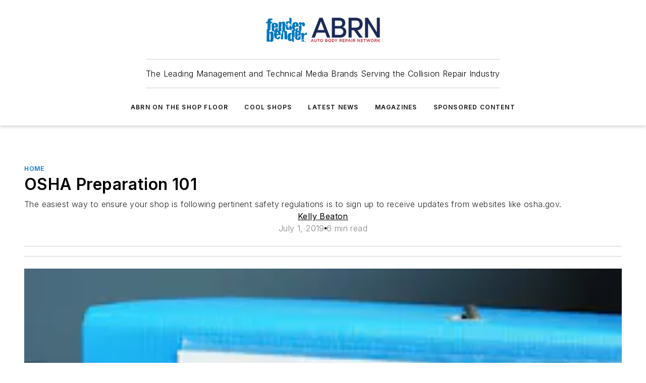

--- FILE ---
content_type: text/javascript; charset=utf-8
request_url: https://www.fenderbender.com/_nuxt/WebBlueConicRecommendations-C_VS8-4i.mjs
body_size: 887
content:
import C from"./WebContentListNew-CML5wndx.mjs";import{_ as E}from"./nuxt-link-fTDgRI5u.mjs";import{b as w,bh as h,X as I,Z as N,a8 as T,o as L,d as c,e as s,g as V,i as a,f as m,j as r,x as f,r as y,t as k,F as A,z as P,k as O}from"#entry";const D={class:"blueconic-recommendations"},F={key:1,class:"featured"},U={class:"left"},$={class:"right"},z={__name:"WebBlueConicRecommendations",props:{blockId:{type:String},method:{type:String},style:{type:String,default:"standard"},showSummary:{type:Boolean},teaserDisplay:{type:String,default:"none"},showDate:{type:Boolean},imagePosition:{type:String},numberOfColumns:{type:Number},numberOfItems:{type:Number},nativeAdSlotIndex:{type:Number},showSponsoredLabel:{type:Boolean,default:!1},items:{type:Array},catalogs:{type:String},recommendationType:{type:String}},emits:["item-link-click"],setup(e,{emit:g}){const b=g,{trackBlueConicClick:v,trackBlueConicView:d}=w(),p=h(),l=I(!1),n=N(()=>{const t=e.method==="api"?e.items:p.value.recommendationsByBlock?.[e.blockId]?.recommendations??[];return e.showSponsoredLabel?t?.map(o=>({...o,labels:["Sponsored"]})):t});e.method==="event"&&h.registerBlock(e.blockId,e.numberOfItems),T(n,t=>{e.method==="event"&&!l.value&&(t.forEach((o,i)=>{d({listPosition:i+1,recommendationType:"EVENT",catalog:"internalEditorialAndSponsored",clickUrl:o?.url})}),l.value=!0)}),L(()=>{e.method==="api"&&!l.value&&(n.value.forEach((t,o)=>{d({listPosition:o+1,recommendationType:e.recommendationType,catalog:e.catalogs,clickUrl:t?.url})}),l.value=!0)});function S(t){if(b("item-link-click",t),t?.dataType!=="gam_native"){const{url:o,listPosition:i}=t;v({clickUrl:o,listPosition:i,recommendationType:e.method==="api"?e.recommendationType:"EVENT",catalog:e.method==="api"?e.catalogs:"internalEditorialAndSponsored"})}}return(t,o)=>{const i=C,u=E,B=O;return s(),c("div",D,[e.style==="standard"?(s(),V(i,{key:0,"number-of-columns":e.numberOfColumns,"teaser-display":"none","image-position":e.imagePosition,"hide-published-date":"true","native-ad-slot-index":e.nativeAdSlotIndex??0,"native-type":"list",data:{items:a(n)},onItemLinkClick:S},null,8,["number-of-columns","image-position","native-ad-slot-index","data"])):(s(),c("div",F,[m("div",U,[m("h2",null,[r(u,{href:a(n)[0]?.siteContext?.path},{default:f(()=>[y(k(a(n)[0].name),1)]),_:1},8,["href"])])]),m("div",$,[(s(!0),c(A,null,P(a(n).slice(1,a(n).length),x=>(s(),c("h2",{key:x.name,class:"link"},[r(B,{icon:"mdi:arrow-top-right","icon-color":t.$ss.colors.primary.main,width:24},null,8,["icon-color"]),r(u,{href:a(n)[0]?.siteContext?.path},{default:f(()=>[y(k(a(n)[0].name),1)]),_:1},8,["href"])]))),128))])]))])}}};export{z as _};
